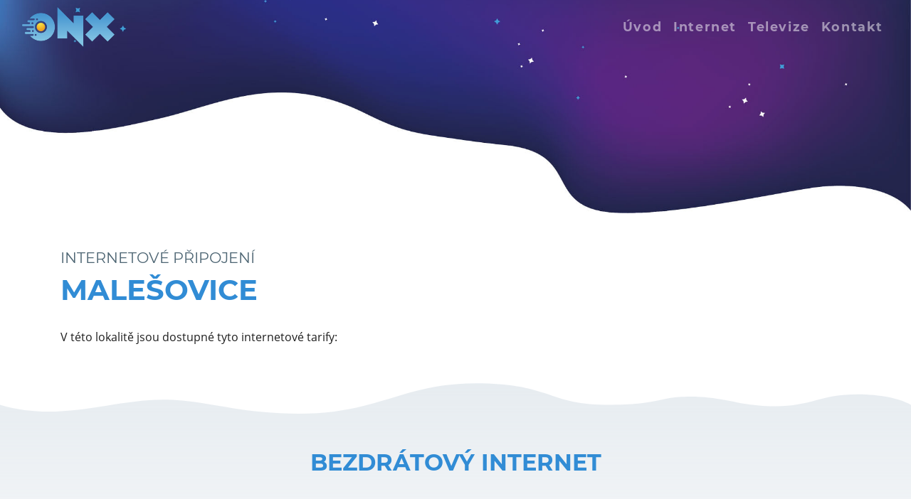

--- FILE ---
content_type: image/svg+xml
request_url: https://onx.cz/wp-content/themes/propagon/img/svg/paticka.svg
body_size: -109
content:
<svg xmlns="http://www.w3.org/2000/svg" preserveAspectRatio="none" viewBox="0 0 1920 208.26"><defs><style>.cls-1{fill:#fff;}</style></defs><g id="Layer_2" data-name="Layer 2"><g id="Layer_1-2" data-name="Layer 1"><path class="cls-1" d="M0,156.09c126,104.34,234.57-30.44,343.17-30.44,86.88,0,156.38,82.61,286.69,82.61C799.28,208.26,847.06,30,1003.44,30s152,126.09,273.66,126.09,104.26-47.83,178.1-47.83,99.91,56.52,178.1,56.52,95.57-69.56,173.76-69.56S1920,156.09,1920,156.09V0H0Z"/></g></g></svg>

--- FILE ---
content_type: application/x-javascript
request_url: https://onx.cz/wp-content/themes/propagon/js/footer-script.js?ver=1.0.0
body_size: 547
content:
// swipebox - lightbox http://brutaldesign.github.io/swipebox
;
(function ($) {
  $('.lightbox').swipebox();
})(jQuery);

// přidá třídu k menu při scrolování
$(window).scroll(function () {
  var scroll = $(window).scrollTop();

  if (scroll >= 40) {
    $(".navbar").addClass("odcrolovani");
  } else {
    $(".navbar").removeClass("odcrolovani");
  }
});

// // AOS https://michalsnik.github.io/aos/
// AOS.init({
//   offset: 120,
// });


//sroll spy menu
$(document).ready(function () {
  $('body').scrollspy({
    target: ".navbar",
    offset: 100
  });
  // zavře menu na mobilu po kliknuti na položku
  $('.navbar-collapse a').click(function () {
    $(".navbar-collapse").collapse('hide');
  });
});

// všechny kotvy jsou smooth scrool
$('a[href*="#"]')
  // Remove links that don't actually link to anything
  .not('[href="#"]')
  .not('[href="#0"]')
  .not('[href="#balickyTelevize"]')
  .not('[data-toggle="collapse"]')
  .click(function (event) {
    // On-page links
    if (
      location.pathname.replace(/^\//, '') == this.pathname.replace(/^\//, '') &&
      location.hostname == this.hostname
    ) {
      // Figure out element to scroll to
      var target = $(this.hash);
      target = target.length ? target : $('[name=' + this.hash.slice(1) + ']');
      // Does a scroll target exist?
      if (target.length) {
        // Only prevent default if animation is actually gonna happen
        event.preventDefault();
        $('html, body').animate({
          scrollTop: target.offset().top - 70
        }, 1000, function () {
          // Callback after animation
          // Must change focus!
          var $target = $(target);
          $target.focus();
          if ($target.is(":focus")) { // Checking if the target was focused
            return false;
          } else {
            $target.attr('tabindex', '-1'); // Adding tabindex for elements not focusable
            $target.focus(); // Set focus again
          };
        });
      }
    }
  });

// //isotope gallerie
// var $grid = $('.grid').isotope({
//   itemSelector: '.grid-item',
//   layoutMode: 'masonry',
// });
// // isotope načte script až po obrázcích
// $grid.imagesLoaded().progress( function() {
//   $grid.isotope('layout');
// });